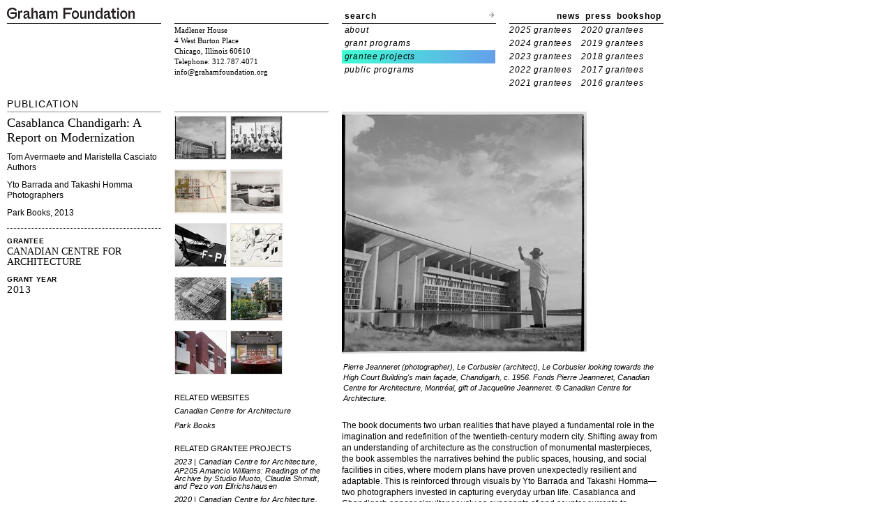

--- FILE ---
content_type: text/html; charset=UTF-8
request_url: http://www.grahamfoundation.org/grantees/5050?body_class=grantee&mode=overview
body_size: 19740
content:
<!DOCTYPE html PUBLIC "-//W3C//DTD XHTML 1.0 Transitional//EN" "http://www.w3.org/TR/xhtml1/DTD/xhtml1-transitional.dtd">
<html xmlns="http://www.w3.org/1999/xhtml">
<head>
<title>Graham Foundation > Grantees > Canadian Centre for Architecture</title>
<meta http-equiv="Content-Type" content="text/html; charset=utf-8" />
<link href="http://grahamfoundation.org/stylesheets/graham_style.css?1575938294" media="screen" rel="stylesheet" type="text/css" />
<link href="http://grahamfoundation.org/stylesheets/fancybox.css?1575938294" media="screen" rel="stylesheet" type="text/css" /><!--[if lt IE 8]>
<link rel="stylesheet" type="text/css" href="/stylesheets/graham_style_ie.css" />
<![endif]-->
<!--[if lt IE 7]>
<link rel="stylesheet" type="text/css" href="/stylesheets/graham_style_ie6.css" />
<![endif]-->
<script src="http://grahamfoundation.org/javascripts/lib/jquery-1.4.3.min.js?1575938294" type="text/javascript"></script><script src="http://grahamfoundation.org/javascripts/lib/jquery.fancybox-graham.js?1575938294" type="text/javascript"></script></head>

<body class='grantee'>
  <div id="wrap" class="er-0709">
  <div id="hd">
  <div id="upper-header">
    <div class="col-01 row">
      
      <p><a href="/"><img alt="Graham Foundation" id="graham_foundation_header_logo" border="0" src="/images/graham_foundation_header_logo.png" width="183" height="16" /></a></p>

      
    </div>
    <div class="col-02 row">
    </div>
    <div class="col-03 row">
      <div id="search">
    <form method="get" id="searchform" action="/search">
        <label><a href='#' id='toggle-search'>search</a></label>
        <input type="text" value="" name="search[word]" id='searchtext'/>
        <input type="submit" id="searchsubmit" class="arrow-button" value="search"/>
    </form>
</div>

<script>
jQuery("#toggle-search").click(function(){
  jQuery('#toggle-search').hide();
  jQuery('#searchtext').show();
});
</script>    </div>
    <div class="col-04 row">
      <div id="upper-right-nav">
  
  <a href='/newsletter'>news</a>
  <a href='/press'>press</a>
    <a href='/bookshop/home'>bookshop</a>
  </div>    </div>
  </div>
  <div id="lower-header">
      <div class="col-01 row">
      </div>
      <div class="col-02 row">
        <p id="header-address">
Madlener House<br/>	
4 West Burton Place<br />
Chicago, Illinois 60610<br />
Telephone: 312.787.4071<br />
<a href="mailto:info@grahamfoundation.org">info@grahamfoundation.org</a>
</p>
      </div>
      <div class="col-03 row">
        <ul id="header_menu">
<li rel='about' class=""><a href="/mission/">about</a></li>
<li rel='grantprog' class=""><a href="/grant_programs/">grant programs</a></li>
<li rel='grantee' class="active"><a href="/grantees">grantee projects</a></li>
<li rel='publicprog' class=""><a href="/public_exhibitions/">public programs</a></li>
</ul>      </div>
      <div class="col-04 row">
        
          <ul id="header-year-links">
  <!--hidden_featured_projects
  <li class=""> <a href="/grantees?mode=features">featured projects</a></li>
  -->
  <!--<li class=""> </li>-->
  
  
  
    
    
      
        
        <li class="grantee grantee-list-item "> <a href="/grantees?mode=2025">2025 grantees</a></li>
      
    
      
        
        <li class="grantee grantee-list-item "> <a href="/grantees?mode=2020">2020 grantees</a></li>
      
    
  
    
    
      
        
        <li class="grantee grantee-list-item "> <a href="/grantees?mode=2024">2024 grantees</a></li>
      
    
      
        
        <li class="grantee grantee-list-item "> <a href="/grantees?mode=2019">2019 grantees</a></li>
      
    
  
    
    
      
        
        <li class="grantee grantee-list-item "> <a href="/grantees?mode=2023">2023 grantees</a></li>
      
    
      
        
        <li class="grantee grantee-list-item "> <a href="/grantees?mode=2018">2018 grantees</a></li>
      
    
  
    
    
      
        
        <li class="grantee grantee-list-item "> <a href="/grantees?mode=2022">2022 grantees</a></li>
      
    
      
        
        <li class="grantee grantee-list-item "> <a href="/grantees?mode=2017">2017 grantees</a></li>
      
    
  
    
    
      
        
        <li class="grantee grantee-list-item "> <a href="/grantees?mode=2021">2021 grantees</a></li>
      
    
      
        
        <li class="grantee grantee-list-item "> <a href="/grantees?mode=2016">2016 grantees</a></li>
      
    
  
<li></li>

</ul>   
 


        
      </div>
    </div>
</div>
    <div id="bd">
      <div class="er-gb">
        <div id="main-01" class="er-u first">
          <div class="maintop" id="maintop-program-area">
  <h2>Publication</h2></div>
<ul class="grantee-profile-meta">
  <li>
    <div class="project_title name">Casablanca Chandigarh: A Report on Modernization</div>
                      <div class="info">Tom Avermaete and Maristella Casciato<br>
          Authors        </div>
              <div class="info">Yto Barrada and Takashi Homma<br>
          Photographers        </div>
            <div class="info">
        
          Park Books, 2013
        
      </div>


        
  </li>
  
  <li class="last">
      <div class="grantee_info">
        <h5>GRANTEE</h5>
        
        <span class='name'>Canadian Centre for Architecture</span>
      </div>

      <div class="grantee_info">
        <h5>GRANT YEAR</h5>
        <span class='year'>2013</span>
      </div>
  </li>
  
</ul>


        </div>
        <div id="main-02">
          


<div class="er-u one-column">
  <div class="maintop"></div>
    <div class="thumbgroup">
        <div class = "thumbset">
      <a href="http://grahamfoundation.org/system/grants/images/3237/large/CACH160_Le_Corbusier_Chandigarh.jpg" class="fancy" title="Pierre Jeanneret (photographer), Le Corbusier (architect), Le Corbusier looking towards the High Court Building's main façade, Chandigarh, c. 1956. Fonds Pierre Jeanneret, Canadian Centre for Architecture, Montréal, gift of Jacqueline Jeanneret. © Canadian Centre for Architecture.">        <img alt="Cach160_le_corbusier_chandigarh" class="docthumb" src="http://grahamfoundation.org/system/grants/images/3237/directory/CACH160_Le_Corbusier_Chandigarh.jpg?1374262998" />      </a>    </div>
        <div class = "thumbset">
      <a href="http://grahamfoundation.org/system/grants/images/3235/large/CACH043R_Group_in_Chandigarh.jpg" class="fancy" title="Group photograph including Jane Drew (back row, second from left) and Maxwell Fry (back row, second from right), Architects' Office, Sector 19, Chandigarh, c. 1953. Courtesy of RIBA Library Photographs Collection.">        <img alt="Cach043r_group_in_chandigarh" class="docthumb" src="http://grahamfoundation.org/system/grants/images/3235/directory/CACH043R_Group_in_Chandigarh.jpg?1374262969" />      </a>    </div>
        <div class = "thumbset">
      <a href="http://grahamfoundation.org/system/grants/images/3236/large/CACH068R_Punjab_Capital_Project.jpg" class="fancy" title="Punjab Capital Project, City master plan showing population and houses, Chandigarh, c. 1951. Courtesy of RIBA Library Photographs Collection.">        <img alt="Cach068r_punjab_capital_project" class="docthumb" src="http://grahamfoundation.org/system/grants/images/3236/directory/CACH068R_Punjab_Capital_Project.jpg?1374262984" />      </a>    </div>
        <div class = "thumbset">
      <a href="http://grahamfoundation.org/system/grants/images/3238/large/CACH173R_Punjab_University_Campus.jpg" class="fancy" title="Pierre Jeanneret, Gandhi Bhawan, Punjab University Campus, Sector 14, Chandigarh, c. 1962. Fonds Pierre Jeanneret, Canadian Centre for Architecture, Montréal, gift of Jacqueline Jeanneret. © Canadian Centre for Architecture.">        <img alt="Cach173r_punjab_university_campus" class="docthumb" src="http://grahamfoundation.org/system/grants/images/3238/directory/CACH173R_Punjab_University_Campus.jpg?1374263011" />      </a>    </div>
        <div class = "thumbset">
      <a href="http://grahamfoundation.org/system/grants/images/3239/large/CACH301_Ecochard_in_airplane.jpg" class="fancy" title="Michel Ecochard piloting an airplane during his United Nations Syria mission, c. 1960. Courtesy of Ecochard Collection/Aga Khan Trust for Culture.">        <img alt="Cach301_ecochard_in_airplane" class="docthumb" src="http://grahamfoundation.org/system/grants/images/3239/directory/CACH301_Ecochard_in_airplane.jpg?1374263024" />      </a>    </div>
        <div class = "thumbset">
      <a href="http://grahamfoundation.org/system/grants/images/3240/large/CACH316_Ecochard_Town_Plan_Drawing.jpg" class="fancy" title="Michel Ecochard, town planner, Urban densities, Casablanca, c. 1950. Courtesy of Ecochard Collection/Aga Khan Trust for Culture.">        <img alt="Cach316_ecochard_town_plan_drawing" class="docthumb" src="http://grahamfoundation.org/system/grants/images/3240/directory/CACH316_Ecochard_Town_Plan_Drawing.jpg?1374263041" />      </a>    </div>
        <div class = "thumbset">
      <a href="http://grahamfoundation.org/system/grants/images/3241/large/CACH908_Aerial_view_of_Cite_horizontale.jpg" class="fancy" title="Michel Ecochard (town planner), George Candilis, Victor Bodiansky, and Shadrach Woods (architects), Aerial view of Cité horizontale, Casablanca, c. 1955. Courtesy of Ecochard Collection/Aga Khan Trust for Culture.">        <img alt="Cach908_aerial_view_of_cite_horizontale" class="docthumb" src="http://grahamfoundation.org/system/grants/images/3241/directory/CACH908_Aerial_view_of_Cite_horizontale.jpg?1374263054" />      </a>    </div>
        <div class = "thumbset">
      <a href="http://grahamfoundation.org/system/grants/images/4355/large/1-Barrada_Sunflowers.jpg" class="fancy" title="Yto Barrada, public space in the Carrières centrales neighborhood of Casablanca, 2013. Commissioned by the Canadian Centre for Architecture. Courtesy of Yto Barrada.">        <img alt="1-barrada_sunflowers" class="docthumb" src="http://grahamfoundation.org/system/grants/images/4355/directory/1-Barrada_Sunflowers.jpg?1402592830" />      </a>    </div>
        <div class = "thumbset">
      <a href="http://grahamfoundation.org/system/grants/images/4356/large/2-Homma_Chan_Facades.jpg" class="fancy" title="Takashi Homma, House Type 13-J (double-storey) designed by Pierre Jeanneret, 2013. Commissioned by the Canadian Centre for Architecture. Courtesy of Takashi Homma.">        <img alt="2-homma_chan_facades" class="docthumb" src="http://grahamfoundation.org/system/grants/images/4356/directory/2-Homma_Chan_Facades.jpg?1402592887" />      </a>    </div>
        <div class = "thumbset">
      <a href="http://grahamfoundation.org/system/grants/images/4357/large/5-Installation_View_Table.jpg" class="fancy" title="View of How architects, experts, politicians, international agencies and citizens negotiate modern planning: Casablanca Chandigarh, Canadian Centre for Architecture, 2013, Montreal, Canada.">        <img alt="5-installation_view_table" class="docthumb" src="http://grahamfoundation.org/system/grants/images/4357/directory/5-Installation_View_Table.jpg?1402593047" />      </a>    </div>
    
      </div>
  <div class='clear'></div>
  
    <div id="profile-submenu">
  <ul>
     

     
    


    
 
     
     



          

    
    


    


    

<li>RELATED WEBSITES
  <ul>
    
      <li>
      <a href="#" onclick="window.open('http://www.cca.qc.ca'); return false;">Canadian Centre for Architecture</a></li>
    
      <li>
      <a href="#" onclick="window.open('http://www.park-books.com/index.php?pd=pb&amp;lang=de&amp;page=books&amp;book=559'); return false;">Park Books</a></li>
    
  </ul>
</li>


    
<li>related grantee projects
  <ul>
    
      <li class="">
      <a href="#" onclick="window.location.href = ('/grantees/6524-ap205-amancio-williams-readings-of-the-archive-by-studio-muoto-claudia-shmidt-and-pezo-von-ellrichshausen'); return false;">2023 | Canadian Centre for Architecture, AP205 Amancio Williams: Readings of the Archive by Studio Muoto, Claudia Shmidt, and Pezo von Ellrichshausen</a></li>
    
      <li class="">
      <a href="#" onclick="window.location.href = ('/grantees/6121-cca-singles'); return false;">2020 | Canadian Centre for Architecture, CCA Singles</a></li>
    
      <li class="">
      <a href="#" onclick="window.location.href = ('/grantees/5829-architecture-itself-and-other-postmodernist-myths'); return false;">2018 | Canadian Centre for Architecture, Architecture Itself and Other Postmodernist Myths</a></li>
    
      <li class="">
      <a href="#" onclick="window.location.href = ('/grantees/5436-le-corbusier-album-punjab-1951'); return false;">2016 | Maristella Casciato, Le Corbusier: Album Punjab 1951</a></li>
    
      <li class="">
      <a href="#" onclick="window.location.href = ('/grantees/3993-imperfect-health-the-medicalization-of-architecture'); return false;">2011 | Canadian Centre for Architecture, Imperfect Health: The Medicalization of Architecture</a></li>
    
  </ul>
</li>


    

     

    
  </ul>
</div>

  
</div>

<div class="er-u main">
 <a href="http://grahamfoundation.org/system/grants/images/3237/original/CACH160_Le_Corbusier_Chandigarh.jpg" id="main_image" title="Pierre Jeanneret (photographer), Le Corbusier (architect), Le Corbusier looking towards the High Court Building's main façade, Chandigarh, c. 1956. Fonds Pierre Jeanneret, Canadian Centre for Architecture, Montréal, gift of Jacqueline Jeanneret. © Canadian Centre for Architecture.">  <div id="profile-image"
    style="clear:both;width:461px;height:347.0px;background-image:
    url('http://grahamfoundation.org/system/grants/images/3237/medium/CACH160_Le_Corbusier_Chandigarh.jpg');background-repeat:no-repeat;"></div>
</a><p class="profile-image-caption indentedcaption">Pierre Jeanneret (photographer), Le Corbusier (architect), Le Corbusier looking towards the High Court Building's main façade, Chandigarh, c. 1956. Fonds Pierre Jeanneret, Canadian Centre for Architecture, Montréal, gift of Jacqueline Jeanneret. © Canadian Centre for Architecture.</p>
<span id="grant">
<p><span>The book documents two urban realities that have  played a fundamental role in the imagination and redefinition of the  twentieth-century modern city. Shifting away from an understanding of  architecture as the construction of monumental masterpieces, the book assembles  the narratives behind the public spaces, housing, and social facilities in  cities, where modern plans have proven unexpectedly resilient and adaptable.  This is reinforced through visuals by Yto Barrada and Takashi Homma—two  photographers invested in capturing everyday urban life. Casablanca and  Chandigarh appear simultaneously as exponents of and counter currents to  modernization and its development perspectives. The book sets the context for  reading the cities as the results of dynamic processes of international exchange  driven by the engagement and expertise of a new class of design professionals.  As a dossier of actors, alignments, and agendas, it contributes to an alternative  historiography of postwar urbanism and to recent reflections on transnational  practice.<br /></span></p>
<p><strong>Maristella Casciato</strong> is associate director of research at the Canadian Centre for Architecture. She was formerly a professor of the history of architecture at the University of Bologna, School of Architecture Aldo Rossi. Her scholarly studies focus on the history of twentieth-century European architecture with emphasis on the Dutch contribution, on Italian domestic culture and the architecture of post–World War II reconstruction, and on the theory of conservation of the architecture of our recent past. Her books have appeared in many languages and her essays have been published in renowned international journals. Since 2002 she has been engaged in a research project on the architect Pierre Jeanneret and his involvement in the construction of the new Punjabi capital, Chandigarh.</p>
<p><strong>Tom Avermaete</strong> is professor of architecture at the Delft University of Technology, Netherlands, with a special research interest in the public realm and the architecture of the city in Western and non-Western contexts. He is the author of <em>Another Modern: The Post-War Architecture and Urbanism of Candilis-Josic-Woods </em>(2005) and editor of<em> Architectural Positions: On Architecture, Modernity and the Public Sphere</em> (2009), <em>Colonial Modern: Aesthetics of the Past, Rebellions for the Future</em> (2010), and <em>Structuralism Reloaded: Rule-Based Design in Architecture and Urbanism</em> (2011). He is a coeditor of <em>OASE Architectural Journal</em>, and coinitiator of the research and exhibition project <em>In the Desert of Modernity: Colonial Planning and After </em>(Berlin 2008, Casablanca 2009).</p>
<p><strong>Yto Barrada</strong> is a photographer and visual artist living and working between Tangier, Morocco, and New York City. She studied history and political science at the Sorbonne in Paris and photography at the International Center of Photography in New York. She is the founder and director of the Cinémathèque de Tangier, and a member of the Arab Image Foundation. Her work has been recognized by the Deutsche Bank's Artist of the Year 2011 award.</p>
<p><strong>Takashi Homma</strong> studied photography at Nihon University in Tokyo and is guest professor at the Graduate School of Tokyo Zokei University. After a period of apprenticeship in an advertising company and working in London for a fashion design magazine, he has developed most of his work in Tokyo. In 1994 he received the 24 Ihei Kimura Photography Award for Tokyo Suburbia. In 2008 he published <em>Tokyo</em>, a photographic documentation of the changing everyday experience of the city from the viewpoint of children.</p>
<p><strong>Albert Ferré</strong> is director of publications at the Canadian Centre for Architecture. Since 1989 he has explored the role of publishing as a form of cultural and architectural practice through editorial positions at the Catalan Association of Architects (COAC), the Prince Claus Fund, and with Actar, where he directed the architecture program and edited numerous publications including the Verb Boogazine series.</p>
<p>Founded in 1979, the <strong>Canadian Centre for Architecture</strong> is an international research center and museum founded on the conviction that architecture is a public concern. Since its inception, it has increased public awareness of the role of architecture in society and promoted scholarly research. Through its exhibitions, research, collection, public programs and website, CCA has become a leading voice in promoting public understanding and widening thought and debate on architecture, its history, theory, and practice.</p>
</span>
</div>

        </div>
      </div>
      <div class="navtop"></div>
  
  <div class="grantee_navigation">
  <a href="/grantees/4975?body_class=grantee&mode=overview">PREVIOUS PROJECT</a>
  </div>
      <div class="grantee_navigation">
  <a href="/grantees/4976?body_class=grantee&mode=overview">NEXT PROJECT</a>
  </div>
    <div class="grantee_navigation">
  <a href="/grantees/?mode=2013">BACK TO GRANTEE LIST</a>
  </div>

<div id="ft">
  <div class="hairline" id="copyright">
      <p>
          Copyright &copy; 2008&ndash;2026 Graham Foundation. All rights reserved.
      </p>
  </div>
</div>
<script src="http://grahamfoundation.org/javascripts/graham/grantee.js?1575938294" type="text/javascript"></script><script src="http://grahamfoundation.org/javascripts/graham/google_analytics.js?1575938294" type="text/javascript"></script>
      </div>
    </div>
  </body>
</html>